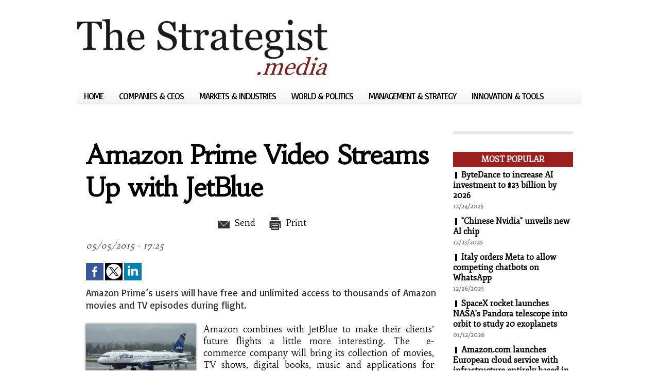

--- FILE ---
content_type: text/html; charset=UTF-8
request_url: https://www.thestrategist.media/Amazon-Prime-Video-Streams-Up-with-JetBlue_a396.html
body_size: 9149
content:
<!DOCTYPE html PUBLIC "-//W3C//DTD XHTML 1.0 Strict//EN" "http://www.w3.org/TR/xhtml1/DTD/xhtml1-strict.dtd">
<html xmlns="http://www.w3.org/1999/xhtml"  xml:lang="us" lang="us">
<head>
<title>The Strategist</title>
 
<meta http-equiv="Content-Type" content="text/html; Charset=UTF-8" />
<meta name="keywords" content="economy, economic news, business news, management, politics, international, world, CSR " />
<meta name="description" content="Daily news and analysis for corporate &amp; political leaders" />

<link rel="stylesheet" href="/var/style/style_1.css?v=1640082490" type="text/css" />
<link rel="stylesheet" media="only screen and (max-width : 800px)" href="/var/style/style_1101.css?v=1568636405" type="text/css" />
<link rel="stylesheet" href="/assets/css/gbfonts.min.css?v=1724246908" type="text/css">
<meta id="viewport" name="viewport" content="width=device-width, initial-scale=1.0, maximum-scale=1.0" />
<link id="css-responsive" rel="stylesheet" href="/_public/css/responsive.min.css?v=1731587507" type="text/css" />
<link rel="stylesheet" media="only screen and (max-width : 800px)" href="/var/style/style_1101_responsive.css?v=1568636405" type="text/css" />
<link rel="stylesheet" href="/var/style/style.8691979.css?v=1640082490" type="text/css" />
<link href="https://fonts.googleapis.com/css?family=Habibi|Fjord+One|Basic&display=swap" rel="stylesheet" type="text/css" />
<link rel="canonical" href="https://www.thestrategist.media/Amazon-Prime-Video-Streams-Up-with-JetBlue_a396.html" />
<link rel="amphtml" href="https://www.thestrategist.media/Amazon-Prime-Video-Streams-Up-with-JetBlue_a396.amp.html" />
<link rel="alternate" type="application/rss+xml" title="RSS" href="/xml/syndication.rss" />
<link rel="alternate" type="application/atom+xml" title="ATOM" href="/xml/atom.xml" />
<link rel="icon" href="/favicon.ico?v=1431953027" type="image/x-icon" />
<link rel="shortcut icon" href="/favicon.ico?v=1431953027" type="image/x-icon" />
 
<!-- Google file -->
<meta name="google-site-verification" content="Lj2Wh9tYohDy6fNxKig-Lf3GsB2i89U6NkghfC-DeWQ" />
<script src="/_public/js/jquery-1.8.3.min.js?v=1731587507" type="text/javascript"></script>
<script src="/_public/js/jquery.tools-1.2.7.min.js?v=1731587507" type="text/javascript"></script>
<script src="/_public/js/compress_jquery.ibox.js?v=1731587507" type="text/javascript"></script>
<script src="/_public/js/compress_fonctions.js?v=1731587507" type="text/javascript"></script>
<script type="text/javascript">
/*<![CDATA[*//*---->*/
selected_page = ['article', ''];
selected_page = ['article', '7755956'];

 var GBRedirectionMode = 'IF_FOUND';
/*--*//*]]>*/

</script>
<style type="text/css">
.mod_8691979 img, .mod_8691979 embed, .mod_8691979 table {
	 max-width: 678px;
}

.mod_8691979 .mod_8691979_pub {
	 min-width: 678px;
}

.mod_8691979 .mod_8691979_pub .cel1 {
	 padding: 0;
}

.mod_8691979 .photo.left .mod_8691979_pub, .mod_8691979 .photo.right .mod_8691979_pub {
	 min-width: 339px; margin: 15px 10px;
}

.mod_8691979 .photo.left .mod_8691979_pub {
	 margin-left: 0;
}

.mod_8691979 .photo.right .mod_8691979_pub {
	 margin-right: 0;
}

.mod_8691979 .para_12009714 .photo {
	 position: static;
}

.mod_8691979 .legende_12009714 {
	 width: 213px;
}

</style>
</head>

<body class="mep1 home">
<div id="z_col_130_responsive" class="responsive-menu">


<!-- MOBI_swipe 9718937 -->
<div id="mod_9718937" class="mod_9718937 wm-module fullbackground  module-MOBI_swipe">
	 <div class="entete"><div class="fullmod">
		 <span>The Strategist</span>
	 </div></div>
	<div class="cel1">
		 <ul>
			 <li class="liens" data-link="home,"><a href="https://www.thestrategist.media/" >			 <span>
			 Home
			 </span>
</a></li>
			 <li class="liens" data-link="rubrique,655608"><a href="/Innovation-Tools_r10.html" >			 <span>
			 Innovation &amp; Tools
			 </span>
</a></li>
			 <li class="liens" data-link="rubrique,655607"><a href="/Management-Strategy_r9.html" >			 <span>
			 Management &amp; Strategy
			 </span>
</a></li>
			 <li class="liens" data-link="rubrique,655604"><a href="/World-Politics_r8.html" >			 <span>
			 World &amp; Politics
			 </span>
</a></li>
			 <li class="liens" data-link="rubrique,655603"><a href="/Markets-Industries_r7.html" >			 <span>
			 Markets &amp; Industries
			 </span>
</a></li>
			 <li class="liens" data-link="rubrique,655602"><a href="/Companies-CEOs_r6.html" >			 <span>
			 Companies &amp; CEOs
			 </span>
</a></li>
		 </ul>
	</div>
</div>
</div>
<div id="main-responsive">

<!-- ********************************************** ZONE TITRE ********************************************** -->
<div id="z_col0" class="full">
<div class="z_col0_inner">
<div id="z_col0_responsive" class="module-responsive">

<!-- MOBI_titre 9718936 -->
<div id="mod_9718936" class="mod_9718936 module-MOBI_titre">
<div class="tablet-bg">
<div onclick="swipe()" class="swipe gbicongeneric icon-gbicongeneric-button-swipe-list"></div>
	 <div class="titre"><a href="https://www.thestrategist.media">The Strategist</a></div>
</div>
</div>
</div>
<div id="mod_8692007" class="mod_8692007 wm-module module-responsive " style="_position:static">
<div class="fullmod">
<table cellpadding="0" cellspacing="0" class="module-combo nb-modules-1" style="position:relative; _position:static">
<tr>
<td class="celcombo1">
<!-- titre 8692008 -->
<div id="ecart_before_8692008" class="ecart_col0 " style="display:none"><hr /></div>
<div id="mod_8692008" class="mod_8692008 wm-module fullbackground "><div class="fullmod">
	 <div class="titre_image"><a href="https://www.thestrategist.media/"><img src="/photo/titre_8692008.png?v=1425918746" alt="The Strategist" title="The Strategist" class="image"/></a></div>
</div></div>
</td>
</tr>
</table>
</div>
</div>
<div id="ecart_after_8692007" class="ecart_col0" style="display:none"><hr /></div>

<!-- menu_static 8692004 -->
<div id="ecart_before_8692004" class="ecart_col0 " style="display:none"><hr /></div>
<div class="fullwidthsite">
<div id="mod_8692004" class="mod_8692004 wm-module  menu_static colonne-a background-cell- bg-height">
	 <ul class="menu_ligne"><li class="fullmod"><ul>
		 <li class="id1 cel1 keep-padding titre first">
			 <a href="https://www.thestrategist.media/" data-link="home," >
				 Home
			 </a>
		 </li>
		 <li class="id2 cel2 keep-padding titre ">
			 <a href="/Companies-CEOs_r6.html" data-link="rubrique,655602" >
				 Companies &amp; CEOs
			 </a>
		 </li>
		 <li class="id3 cel1 keep-padding titre ">
			 <a href="/Markets-Industries_r7.html" data-link="rubrique,655603" >
				 Markets &amp; Industries
			 </a>
		 </li>
		 <li class="id4 cel2 keep-padding titre ">
			 <a href="/World-Politics_r8.html" data-link="rubrique,655604" >
				 World &amp; Politics
			 </a>
		 </li>
		 <li class="id5 cel1 keep-padding titre ">
			 <a href="/Management-Strategy_r9.html" data-link="rubrique,655607" >
				 Management &amp; Strategy
			 </a>
		 </li>
		 <li class="id6 cel2 keep-padding titre  last">
			 <a href="/Innovation-Tools_r10.html" data-link="rubrique,655608" >
				 Innovation &amp; Tools
			 </a>
		 </li>
	 </ul></li>
	 </ul>
</div>
</div>
<div id="ecart_after_8692004" class="ecart_col0" style="display:none"><hr /></div>

<!-- espace 8734657 -->
<div id="ecart_before_8734657" class="ecart_col0 " style="display:none"><hr /></div>
<div id="mod_8734657" class="mod_8734657 wm-module fullbackground "><hr /></div>
<div id="ecart_after_8734657" class="ecart_col0" style="display:none"><hr /></div>
</div>
</div>
<!-- ********************************************** FIN ZONE TITRE ****************************************** -->

<div id="main">
<div id="main_inner">

<div id="z_centre">
<div class="z_centre_inner">

<!-- ********************************************** COLONNE 1 ********************************************** -->
<div class="z_colonne main-colonne" id="z_col1">
<div class="z_col_median z_col1_inner">
<div id="mod_8691979" class="mod_8691979 wm-module fullbackground  page2_article article-396">
	 <div class="cel1">
		 <div class="titre">
			 <h1 class="access">
				 Amazon Prime Video Streams Up with JetBlue
			 </h1>
		 </div>
		 <br class="texte clear" />
		 <br class="texte clear" />
		 <div class="boutons_ligne" id="boutons">
<a class="bt-mail" rel="nofollow" href="/send/7755956/"><img src="/_images/icones/bt_mail_10.png?v=1731587505" class="image middle" alt="Send" title="Send"  />&nbsp;Send</a>			 &nbsp;&nbsp;
<a class="bt-print" rel="nofollow" onclick="window.open(this.href,'_blank', 'width=600, height=800, scrollbars=yes, menubar=yes, resizable=yes');return false;" href="/Amazon-Prime-Video-Streams-Up-with-JetBlue_a396.html?print=1"><img src="/_images/icones/bt_print_10.png?v=1731587505" class="image middle" alt="Print" title="Print"  />&nbsp;Print</a>		 </div>
		 <div id="date" class="date">
			 <div class="access">05/05/2015 - 17:25</div>
		 </div>
		 <br class="texte clear" />
		 <br class="texte clear" />
			 <div class="auteur social">
				 <a target="_blank" href="http://www.facebook.com/share.php?u=https%3A%2F%2Fwww.thestrategist.media%2FAmazon-Prime-Video-Streams-Up-with-JetBlue_a396.html"><img src="/_images/addto/facebook.png?v=1732287175" alt="Facebook" title="Facebook" /></a>
				 <a target="_blank" href="http://twitter.com/intent/tweet?text=Amazon+Prime+Video+Streams+Up+with+JetBlue+http%3A%2F%2Fxfru.it%2F0TkpYJ"><img src="/_images/addto/twitter.png?v=1732287176" alt="Twitter" title="Twitter" /></a>
				 <a target="_blank" href="http://www.linkedin.com/shareArticle?mini=true&amp;url=https%3A%2F%2Fwww.thestrategist.media%2FAmazon-Prime-Video-Streams-Up-with-JetBlue_a396.html&amp;title=Amazon+Prime+Video+Streams+Up+with+JetBlue&amp;source=&amp;summary="><img src="/_images/addto/linkedin.png?v=1732287176" alt="LinkedIn" title="LinkedIn" /></a>
			 </div>
<br />		 <div class="chapeau" style="">
			 <h3 class="access">
				 Amazon Prime’s users will have free and unlimited access to thousands of Amazon movies and TV episodes during flight.
			 </h3>
		 </div>
		 <br class="texte clear" />
	 <div class="entry-content instapaper_body">
		 <br id="sep_para_1" class="sep_para access"/>
		 <div id="para_1" class="para_12009714 resize" style="">
			 <div class="photo shadow left">
				 <a href="javascript:void(0)" rel="https://www.thestrategist.media/photo/art/grande/7755956-12009714.jpg?v=1458317759&amp;ibox" title="PDX Aviation - HD(ish) Plane Spotting via youtube"><img class="responsive"  style="display:none" src="https://www.thestrategist.media/photo/art/grande/7755956-12009714.jpg?v=1458317759" alt="PDX Aviation - HD(ish) Plane Spotting via youtube" title="PDX Aviation - HD(ish) Plane Spotting via youtube" />
<img class="not-responsive"  src="https://www.thestrategist.media/photo/art/default/7755956-12009714.jpg?v=1458317784" alt="PDX Aviation - HD(ish) Plane Spotting via youtube" title="PDX Aviation - HD(ish) Plane Spotting via youtube"  /></a>
				 <div class="legende legende_12009714">
					 PDX Aviation - HD(ish) Plane Spotting via youtube
				 </div>
			 </div>
			 <div class="texte">
				 <div class="access firstletter">
					 Amazon combines with JetBlue to make their clients’ future flights a little more interesting. <span title="Сиэтл электронной коммерции компании принесет его набор фильмов, телевизионных шоу, цифровые книги, музыку и приложений для некоторых рейсах JetBlue позже в этом году, компании заявил во вторник.">The &nbsp;e-commerce company will bring its collection of movies, TV shows, digital books, music and applications for some JetBlue flights later this year, the company said on Tuesday. </span><span title="В частности, эти видео и музыкальные сервисы будут бесплатно и неограниченное для Amazon Prime членов, хотя все пассажиры будут иметь доступ в аренду или приобрести видео, музыку или приложения через Amazon.">In particular, the video and music services are free and unlimited for Amazon Prime members, although all the passengers will have access to lease or purchase the video, music or applications through Amazon. </span>&nbsp; <br />  &nbsp; <br />  The announcement marks the first time when Amazon has partnered with the airline for such a service. <span title="Новое партнерство позволит существенно увеличить объем доступной развлечений на этих рейсах, в частности, для Amazon Prime членов.">The new partnership will significantly increase the amount of available entertainment on these flights, particularly to Amazon Prime members. </span><span title="В настоящее время, полеты JetBlue - которые летают в США и части Латинской Америки - предлагают 36 каналов DirecTV бесплатно , А также Горстка фильма аренда за $ 5 на более длительных полетов.">Currently, JetBlue flights - which fly in the US and parts of Latin America - offer free 36 channels of DirecTV as well as handful of movie rentals for $ 5 on longer flights. </span> <br />  &nbsp; <br />  <span title="&quot;Мы поднимем планку в авиакомпании развлечений&quot;, сказал Майкл Полл, вице-президент цифрового видео на Amazon, в заявлении.">- We will raise the bar in the airline's entertainment, said Michael Paull, vice president of digital video on the Amazon, in the statement. </span><span title="Сделка показывает, как Amazon агрессивно пытается привести свои цифровые услуги везде, где можно рисовать в больше клиентов к своим онлайн-музыки, приложений и видео-магазинов и от конкурирующих услуг, предлагаемых Google, Apple и других.">The deal illustrates how Amazon is aggressively trying to bring their digital services wherever possible to draw in more customers to its online music, applications, and video stores away from competing services offered by Google, Apple and others. </span><span title="Amazon также упорно трудились, чтобы сделать его премьер-участник сервис, который предоставляет бесплатный двухдневный доставку и другие льготы для 99 $ в год, больше ничья, потому что премьер-клиенты, как правило, чтобы купить больше товаров от компании.    ">Amazon also worked hard to make a prime party service that provides a free two-day shipping and other benefits for $ 99 a year, a big draw because Prime customers tend to buy more products from the company. &nbsp;</span> <br />   <br />  <span title="Видео и аудио потоки будут использовать JetBlue в.">Video and audio streams are used in JetBlue’s </span><span title="Fly-Fi , Спутниковая связь работает на Exede Интернет, который доступен на определенных рейсах JetBlue сегодня.">Fly-Fi, the satellite communications working on the Internet, which is now available on certain JetBlue flights. </span><span title="Fly-Fi имеет свободный медленнее скорость уровня для основного просмотра Интернет и платного быстрее скорости уровня для потокового видео.">Fly-Fi is free for the slower speed of the main level of browsing the Internet and paid version has faster speed level for video streaming. </span><span title="Но, благодаря новому партнерству, Amazon Prime клиенты смогут получить доступ к содержимому Amazon бесплатно.">However, thanks to the new partnership, Amazon Prime customers will be able to have access to Amazon content for free. </span><span title="Клиенты по-прежнему, вероятно, хотите, чтобы использовать платную ярус, Fly-Fi Plus, когда потоковое видео на других потоковых услуг, таких как Hulu или Netflix.">Customers still probably want to use a paid tier, Fly-Fi Plus, when streaming video on other streaming services such as Hulu or Netflix. </span><span title="Доступ к библиотеке развлечений Amazon будет построен в JetBlue Fly-Fi концентратор, что позволяет клиентам доступ к содержимому без необходимости загрузки видео или музыку перед полетом.">Access to the library of entertainment to be built in Amazon JetBlue Fly-Fi hub that allows customers to access the content without having to download video or music before the flight. </span><span title="Премьер клиенты будут иметь доступ к десяткам премьер Instant Video, тысяч фильмов и телевизионных шоу бесплатно, а также более миллиона песен через премьер-музыки.">Premier customers will have access to tens of Prime Instant Video, thousands of movies and TV shows for free, as well as more than a million songs through the prime of music. </span><span title="Все клиенты JetBlue смогут приобрести и скачать песни из музыкального магазина Amazon, электронные книги от Kindle магазин, и приложения и игры из Amazon Appstore.">All JetBlue customers can purchase and download songs from Amazon music store, e-books from the Kindle Store, as well as games and applications from the Amazon Appstore. </span><span title="Они также могут заработать очки TrueBlue JetBlue, когда они ходят по магазинам конкретные категории на Амазонке, а в полете или через JetBlue акциях.">They can also earn JetBlue’s points TrueBlue, when they shop for specific categories of the Amazon, and through the JetBlue flight promotions.</span> <br />   <br />  source: theverge.com
				 </div>
			 </div>
			 <div class="clear"></div>
		 </div>
	 </div>
		 <br class="texte clear" />
			 <div class="auteur social">
				 <a target="_blank" href="http://www.facebook.com/share.php?u=https%3A%2F%2Fwww.thestrategist.media%2FAmazon-Prime-Video-Streams-Up-with-JetBlue_a396.html"><img src="/_images/addto/facebook.png?v=1732287175" alt="Facebook" title="Facebook" /></a>
				 <a target="_blank" href="http://twitter.com/intent/tweet?text=Amazon+Prime+Video+Streams+Up+with+JetBlue+http%3A%2F%2Fxfru.it%2F0TkpYJ"><img src="/_images/addto/twitter.png?v=1732287176" alt="Twitter" title="Twitter" /></a>
				 <a target="_blank" href="http://www.linkedin.com/shareArticle?mini=true&amp;url=https%3A%2F%2Fwww.thestrategist.media%2FAmazon-Prime-Video-Streams-Up-with-JetBlue_a396.html&amp;title=Amazon+Prime+Video+Streams+Up+with+JetBlue&amp;source=&amp;summary="><img src="/_images/addto/linkedin.png?v=1732287176" alt="LinkedIn" title="LinkedIn" /></a>
			 </div>
<br />		 <br class="texte clear" />
		 <div id="entete_liste">
		 <br />
		 <div class="entete_liste" style="float:left">
			 <div class="access" style="padding-top:5px">More</div>
		 </div>
		 <div class="titre_liste pager" style="float:right; padding:0 0 10px 0">
			 <a class="sel" rel="nofollow" href="javascript:void(0)" onclick="recharge('entete_liste', 'https://www.thestrategist.media/mymodule/8691979/', '', 'start=-2&amp;numero=396&amp;java=false&amp;ajax=true&amp;show=liste_articles&amp;mod_size=2')">&lt;</a>
			 <a href="javascript:void(0)" rel="nofollow" onclick="recharge('entete_liste', 'https://www.thestrategist.media/mymodule/8691979/', '', 'start=2&amp;numero=396&amp;java=false&amp;ajax=true&amp;show=liste_articles&amp;mod_size=2')">&gt;</a>
		 </div>
		 <div class="break" style="padding-bottom: 10px"></div>
			 <table class="same_rub inner" cellpadding="0" cellspacing="0"><tr style="margin:0 auto">
		 <td class="bloc_liste" style="padding-right:5px;">
		 <div class="titre_liste bloc">
			 <div class="not-responsive" style="position: relative; background: transparent url(https://www.thestrategist.media/photo/art/iphone/93721407-65455225.jpg?v=1768526731) center center no-repeat; display:block; padding-top: 163px; cursor:pointer" onclick="location.href = 'https://www.thestrategist.media/Amazon-com-launches-European-cloud-service-with-infrastructure-entirely-based-in-the-EU_a8289.html'"></div>
			 <div class="responsive" style="display:none; background: transparent url(https://www.thestrategist.media/photo/art/large_x2/93721407-65455225.jpg?v=1768526731) center center no-repeat; cursor:pointer" onclick="location.href = 'https://www.thestrategist.media/Amazon-com-launches-European-cloud-service-with-infrastructure-entirely-based-in-the-EU_a8289.html'"></div>
			 <h3 class="access">
			 <span class="date">Friday, January 16th 2026 - 02:23</span>			 <a class="access" href="/Amazon-com-launches-European-cloud-service-with-infrastructure-entirely-based-in-the-EU_a8289.html">Amazon.com launches European cloud service with infrastructure entirely based in the EU</a>
			 </h3>
		 </div>
		 </td>
		 <td class="bloc_liste" style="padding-left:5px;">
		 <div class="titre_liste bloc">
			 <div class="not-responsive" style="position: relative; background: transparent url(https://www.thestrategist.media/photo/art/iphone/93653265-65415191.jpg?v=1768194770) center center no-repeat; display:block; padding-top: 163px; cursor:pointer" onclick="location.href = 'https://www.thestrategist.media/SpaceX-rocket-launches-NASA-s-Pandora-telescope-into-orbit-to-study-20-exoplanets_a8279.html'"></div>
			 <div class="responsive" style="display:none; background: transparent url(https://www.thestrategist.media/photo/art/large_x2/93653265-65415191.jpg?v=1768194770) center center no-repeat; cursor:pointer" onclick="location.href = 'https://www.thestrategist.media/SpaceX-rocket-launches-NASA-s-Pandora-telescope-into-orbit-to-study-20-exoplanets_a8279.html'"></div>
			 <h3 class="access">
			 <span class="date">Monday, January 12th 2026 - 06:10</span>			 <a class="access" href="/SpaceX-rocket-launches-NASA-s-Pandora-telescope-into-orbit-to-study-20-exoplanets_a8279.html">SpaceX rocket launches NASA's Pandora telescope into orbit to study 20 exoplanets</a>
			 </h3>
		 </div>
		 </td>
			 </tr></table>
		 </div>
	 </div>
</div>
<div id="ecart_after_8691979" class="ecart_col1"><hr /></div>
</div>
</div>
<!-- ********************************************** FIN COLONNE 1 ****************************************** -->

<!-- ********************************************** COLONNE 2 ********************************************** -->
<div class="z_colonne" id="z_col2">
<div class="z_col_median z_col2_inner">

<!-- espace 10121463 -->
<div id="mod_10121463" class="mod_10121463 wm-module fullbackground "><hr /></div>
<div id="ecart_after_10121463" class="ecart_col2"><hr /></div>

<!-- news 8692002 -->
<div id="mod_8692002" class="mod_8692002 wm-module fullbackground  news module-news type-1">
	 <div class="entete"><div class="fullmod">
		 <span>Most Popular</span>
	 </div></div>
	 <div class="list-news nb-col-4">
	 <div class="cel1 num1 first">
		 <h3 class="titre">
			 <img class="image middle nomargin" src="https://www.thestrategist.media/_images/preset/puces/shape1.gif?v=1732287502" alt=""  /> 
			 <a href="/ByteDance-to-increase-AI-investment-to-23-billion-by-2026_a8267.html">ByteDance to increase AI investment to $23 billion by 2026</a>
		 </h3>
		 <div class="titre">
			 <span class="date">12/24/2025</span>
		 </div>
	 </div>
	 <div class="cel2 num2">
		 <h3 class="titre">
			 <img class="image middle nomargin" src="https://www.thestrategist.media/_images/preset/puces/shape1.gif?v=1732287502" alt=""  /> 
			 <a href="/Chinese-Nvidia-unveils-new-AI-chip_a8264.html">"Chinese Nvidia" unveils new AI chip</a>
		 </h3>
		 <div class="titre">
			 <span class="date">12/23/2025</span>
		 </div>
	 </div>
	 <div class="cel1 num3">
		 <h3 class="titre">
			 <img class="image middle nomargin" src="https://www.thestrategist.media/_images/preset/puces/shape1.gif?v=1732287502" alt=""  /> 
			 <a href="/Italy-orders-Meta-to-allow-competing-chatbots-on-WhatsApp_a8270.html">Italy orders Meta to allow competing chatbots on WhatsApp</a>
		 </h3>
		 <div class="titre">
			 <span class="date">12/26/2025</span>
		 </div>
	 </div>
	 <div class="cel2 num4">
		 <h3 class="titre">
			 <img class="image middle nomargin" src="https://www.thestrategist.media/_images/preset/puces/shape1.gif?v=1732287502" alt=""  /> 
			 <a href="/SpaceX-rocket-launches-NASA-s-Pandora-telescope-into-orbit-to-study-20-exoplanets_a8279.html">SpaceX rocket launches NASA's Pandora telescope into orbit to study 20 exoplanets</a>
		 </h3>
		 <div class="titre">
			 <span class="date">01/12/2026</span>
		 </div>
	 </div>
	 <div class="cel1 num5">
		 <h3 class="titre">
			 <img class="image middle nomargin" src="https://www.thestrategist.media/_images/preset/puces/shape1.gif?v=1732287502" alt=""  /> 
			 <a href="/Amazon-com-launches-European-cloud-service-with-infrastructure-entirely-based-in-the-EU_a8289.html">Amazon.com launches European cloud service with infrastructure entirely based in the EU</a>
		 </h3>
		 <div class="titre">
			 <span class="date">01/16/2026</span>
		 </div>
	 </div>
	 </div>
</div>
<div id="ecart_after_8692002" class="ecart_col2"><hr /></div>

<!-- rub_une 8739100 -->
<div id="ecart_before_8739100" class="ecart_col2 responsive" style="display:none"><hr /></div>
<div id="mod_8739100" class="mod_8739100 wm-module fullbackground module-responsive  module-rub_une type-2">
	 <div class="entete"><div class="fullmod">
		 <span>Innovation &amp; tools</span>
	 </div></div>
	 <div class="cel1 nb-col-1" style="padding:0"><div class="fullmod">
	 <div class="encapse_bloc id0  clear-x2 clear-x3 clear-x4" style="padding:0 7px;">
		 <div class="no_bloc_rub" style="padding:5px 0">
			 <h4 class="rubrique">
				 <a class="arub10" href="/Innovation-Tools_r10.html"><span class="nom_rub10">Innovation &amp; Tools</span></a>
			 </h4>
			 <h3 class="titre first" style=";margin-bottom:5px">
				 <a href="/SpaceX-rocket-launches-NASA-s-Pandora-telescope-into-orbit-to-study-20-exoplanets_a8279.html">
					 SpaceX rocket launches NASA's Pandora telescope into orbit to study 20 exoplanets
				 </a>
			
			 <br class="clear" />
			 </h3>
				 <div class="photo shadow thumbnail-2" style="">
					 <a href="/SpaceX-rocket-launches-NASA-s-Pandora-telescope-into-orbit-to-study-20-exoplanets_a8279.html">
						 <img loading="lazy" src="https://www.thestrategist.media/photo/art/medium_16_9/93653265-65415191.jpg?v=1768194770" alt="SpaceX rocket launches NASA's Pandora telescope into orbit to study 20 exoplanets" title="SpaceX rocket launches NASA's Pandora telescope into orbit to study 20 exoplanets"  />
					 </a>
				 </div>
			 <div class="clear"></div>
			 <h3 class="titre" style="margin-top: 10px;margin-bottom:5px">
				 <a href="/Italy-orders-Meta-to-allow-competing-chatbots-on-WhatsApp_a8270.html">
					 Italy orders Meta to allow competing chatbots on WhatsApp
				 </a>
			
			 <br class="clear" />
			 </h3>
				 <div class="photo shadow thumbnail-2" style="">
					 <a href="/Italy-orders-Meta-to-allow-competing-chatbots-on-WhatsApp_a8270.html">
						 <img loading="lazy" src="https://www.thestrategist.media/photo/art/medium_16_9/93375437-65281520.jpg?v=1766711185" alt="Italy orders Meta to allow competing chatbots on WhatsApp" title="Italy orders Meta to allow competing chatbots on WhatsApp"  />
					 </a>
				 </div>
			 <div class="clear"></div>
			 <h3 class="titre" style="margin-top: 10px;margin-bottom:5px">
				 <a href="/ByteDance-to-increase-AI-investment-to-23-billion-by-2026_a8267.html">
					 ByteDance to increase AI investment to $23 billion by 2026
				 </a>
			
			 <br class="clear" />
			 </h3>
				 <div class="photo shadow thumbnail-2" style="">
					 <a href="/ByteDance-to-increase-AI-investment-to-23-billion-by-2026_a8267.html">
						 <img loading="lazy" src="https://www.thestrategist.media/photo/art/medium_16_9/93354466-65274089.jpg?v=1766564892" alt="ByteDance to increase AI investment to $23 billion by 2026" title="ByteDance to increase AI investment to $23 billion by 2026"  />
					 </a>
				 </div>
			 <div class="clear"></div>
			 <h3 class="titre" style="margin-top: 10px;margin-bottom:5px">
				 <a href="/Chinese-Nvidia-unveils-new-AI-chip_a8264.html">
					 "Chinese Nvidia" unveils new AI chip
				 </a>
			
			 <br class="clear" />
			 </h3>
				 <div class="photo shadow thumbnail-2" style="">
					 <a href="/Chinese-Nvidia-unveils-new-AI-chip_a8264.html">
						 <img loading="lazy" src="https://www.thestrategist.media/photo/art/medium_16_9/93333886-65265473.jpg?v=1766452158" alt="&quot;Chinese Nvidia&quot; unveils new AI chip" title="&quot;Chinese Nvidia&quot; unveils new AI chip"  />
					 </a>
				 </div>
			 <div class="clear"></div>
		 </div>
		 <div class="clear separate"><hr /></div>
	 </div>
	 </div></div>
</div>
<div id="ecart_after_8739100" class="ecart_col2"><hr /></div>

<!-- rub_une 8784389 -->
<div id="ecart_before_8784389" class="ecart_col2 responsive" style="display:none"><hr /></div>
<div id="mod_8784389" class="mod_8784389 wm-module fullbackground module-responsive  module-rub_une type-2">
	 <div class="entete"><div class="fullmod">
		 <span>Discovery</span>
	 </div></div>
	 <div class="cel1 nb-col-1" style="padding:0"><div class="fullmod">
	 <div class="encapse_bloc id0  clear-x2 clear-x3 clear-x4" style="padding:0 7px;">
		 <div class="no_bloc_rub" style="padding:5px 0">
			 <h4 class="rubrique">
				 <a class="arub11" href="/Discovery_r11.html"><span class="nom_rub11">Discovery</span></a>
			 </h4>
			 <h3 class="titre first" style=";margin-bottom:5px">
				 <a href="/Bloomberg-lists-key-economic-risks-for-2022_a5660.html">
					 Bloomberg lists key economic risks for 2022
				 </a>
			
			 <br class="clear" />
			 </h3>
				 <div class="photo shadow thumbnail-2" style="">
					 <a href="/Bloomberg-lists-key-economic-risks-for-2022_a5660.html">
						 <img loading="lazy" src="https://www.thestrategist.media/photo/art/medium_16_9/61004046-44555323.jpg?v=1639469138" alt="Bloomberg lists key economic risks for 2022" title="Bloomberg lists key economic risks for 2022"  />
					 </a>
				 </div>
			 <div class="clear"></div>
			 <h3 class="titre" style="margin-top: 10px;margin-bottom:5px">
				 <a href="/Researchers-LEGO-sets-are-better-investment-than-gold-and-bonds_a5638.html">
					 Researchers: LEGO sets are better investment than gold and bonds
				 </a>
			
			 <br class="clear" />
			 </h3>
				 <div class="photo shadow thumbnail-2" style="">
					 <a href="/Researchers-LEGO-sets-are-better-investment-than-gold-and-bonds_a5638.html">
						 <img loading="lazy" src="https://www.thestrategist.media/photo/art/medium_16_9/60749321-44427340.jpg?v=1638497364" alt="Researchers: LEGO sets are better investment than gold and bonds" title="Researchers: LEGO sets are better investment than gold and bonds"  />
					 </a>
				 </div>
			 <div class="clear"></div>
			 <h3 class="titre" style="margin-top: 10px;margin-bottom:5px">
				 <a href="/Expert-Fertilizers-shortages-could-cause-famine-in-the-world-s-poorest-countries_a5625.html">
					 Expert: Fertilizers shortages could cause famine in the world's poorest countries
				 </a>
			
			 <br class="clear" />
			 </h3>
				 <div class="photo shadow thumbnail-2" style="">
					 <a href="/Expert-Fertilizers-shortages-could-cause-famine-in-the-world-s-poorest-countries_a5625.html">
						 <img loading="lazy" src="https://www.thestrategist.media/photo/art/medium_16_9/60645026-44371171.jpg?v=1638178152" alt="Expert: Fertilizers shortages could cause famine in the world's poorest countries" title="Expert: Fertilizers shortages could cause famine in the world's poorest countries"  />
					 </a>
				 </div>
			 <div class="clear"></div>
			 <h3 class="titre" style="margin-top: 10px;margin-bottom:5px">
				 <a href="/OIV-Global-wine-production-will-be-extremely-low-in-2021_a5585.html">
					 OIV: Global wine production will be extremely low in 2021
				 </a>
			
			 <br class="clear" />
			 </h3>
				 <div class="photo shadow thumbnail-2" style="">
					 <a href="/OIV-Global-wine-production-will-be-extremely-low-in-2021_a5585.html">
						 <img loading="lazy" src="https://www.thestrategist.media/photo/art/medium_16_9/60040993-44001463.jpg?v=1636077462" alt="OIV: Global wine production will be extremely low in 2021" title="OIV: Global wine production will be extremely low in 2021"  />
					 </a>
				 </div>
			 <div class="clear"></div>
			 <h3 class="titre" style="margin-top: 10px;margin-bottom:5px">
				 <a href="/Reuters-China-uses-Australian-coal-despite-refusing-to-import-it_a5518.html">
					 Reuters: China uses Australian coal despite refusing to import it
				 </a>
			
			 <br class="clear" />
			 </h3>
				 <div class="photo shadow thumbnail-2" style="">
					 <a href="/Reuters-China-uses-Australian-coal-despite-refusing-to-import-it_a5518.html">
						 <img loading="lazy" src="https://www.thestrategist.media/photo/art/medium_16_9/59358579-43639579.jpg?v=1633498806" alt="Reuters: China uses Australian coal despite refusing to import it" title="Reuters: China uses Australian coal despite refusing to import it"  />
					 </a>
				 </div>
			 <div class="clear"></div>
		 </div>
		 <div class="clear separate"><hr /></div>
	 </div>
	 </div></div>
</div>
</div>
</div>
<!-- ********************************************** FIN COLONNE 2 ****************************************** -->

</div>
</div>

<!-- ********************************************** ZONE OURS ********************************************** -->
<div id="z_col100">
<div class="z_col100_inner">
<table cellpadding="0" cellspacing="0" id="mod_8692010" class="mod_8692010 wm-module module-responsive  module-combo nb-modules-2" style="position:relative">
<tr>
<td class="celcombo1">
<!-- ours 8692011 -->
<div id="ecart_before_8692011" class="ecart_col100 responsive" style="display:none"><hr /></div>
<div id="mod_8692011" class="mod_8692011 wm-module fullbackground  module-ours"><div class="fullmod">
	 <div class="legal">
		 
	 </div>
	 <div class="bouton">
		 <a href="/sitemap/">Sitemap</a>
		 <span> | </span>
		 <img src="/_images/icones/rssmini.gif" alt="RSS" class="image" /> <a href="/feeds/">Syndication</a>
		 <span> | </span>
		 <a href="http://www.wmaker.net/" target="_blank" title="Create your web site with WMaker.net">Powered by WM</a>
	</div>
</div></div>
</td>
<td class="celcombo2">
<!-- services_web2 8692012 -->
<div id="ecart_before_8692012" class="ecart_col100 responsive" style="display:none"><hr /></div>
<div id="mod_8692012" class="mod_8692012 wm-module fullbackground  services_web2">
		 <div class="cel1">
					 <div class="lien">
						 <a href="/" style="height: 36px; line-height: 36px" target="_blank"><img src="/_images/services_web2/set7/facebook.png" alt="Facebook" title="Facebook" /></a>
					 </div>
					 <div class="lien">
						 <a href="http://twitter.com/" style="height: 36px; line-height: 36px" target="_blank"><img src="/_images/services_web2/set7/twitter.png" alt="Twitter" title="Twitter" /></a>
					 </div>
					 <div class="lien">
						 <a href="http://themes.wmaker.net/simplemag/xml/syndication.rss" style="height: 36px; line-height: 36px" target="_blank"><img src="/_images/services_web2/set7/rss.png" alt="Rss" title="Rss" /></a>
					 </div>
					 <div class="lien">
						 <a href="http://themes.wmaker.net/simplemag/m/" style="height: 36px; line-height: 36px" target="_blank"><img src="/_images/services_web2/set7/mobile.png" alt="Mobile" title="Mobile" /></a>
					 </div>
	 <div class="clear"></div>
		 </div>
</div>
</td>
</tr>
</table>
</div>
</div>
<!-- ********************************************** FIN ZONE OURS ****************************************** -->

</div>
</div>
</div>
<script type="text/javascript">
/*<![CDATA[*//*---->*/
if (typeof wm_select_link === 'function') wm_select_link('.mod_9718937 .liens');

/*--*//*]]>*/
</script>
</body>

</html>


--- FILE ---
content_type: text/css
request_url: https://www.thestrategist.media/var/style/style_1101.css?v=1568636405
body_size: 1025
content:
body, .body {margin: 0;padding: 0.1px;height: 100%;font-family: "Arial", sans-serif;background-color: white;background-image : none ! important;}#z_col0 .z_col0_inner {background-color: transparent;padding: 0px 0 10px 0;background-image: none;}#z_col0 div.ecart_col0 {height: 10px;}#z_col0 div.ecart_col0 hr{display: none;}#z_col1 .z_col1_inner {background-color: transparent;padding: 10px 0 10px 0;background-image: none;}#z_col1 div.ecart_col1 {height: 10px;}#z_col1 div.ecart_col1 hr{display: none;}#z_col2 .z_col2_inner {background-color: transparent;padding: 10px 0 10px 0;background-image: none;}#z_col2 div.ecart_col2 {height: 10px;}#z_col2 div.ecart_col2 hr{display: none;}#z_colfull .z_colfull_inner {background-color: transparent;padding: 10px 0 10px 0;background-image: none;}#z_colfull div.ecart_colfull {height: 10px;}#z_colfull div.ecart_colfull hr{display: none;}#z_col100 .z_col100_inner {background-color: transparent;padding: 10px 0 10px 0;background-image: url(https://www.thestrategist.media/photo/background_colonne-1101-100.png?v=1437398035);background-repeat: repeat-x;}#z_col100 div.ecart_col100 {height: 10px;}#z_col100 div.ecart_col100 hr{display: none;}#z_col130.full .mod_9718937 .cel1 .fullmod, #z_col130.full .mod_9718937 .entete .fullmod, #z_col130.full .mod_9718937 .cel2 .fullmod {width: 980px;}.mod_9718937 {background-color: #333333;background-size: 100% 100%;}.mod_9718937 .entete{text-decoration: none;text-align: left;color: #FFFFFF;font-family: "Arial", sans-serif;font-weight: bold ;background-color: #333333;background-size: cover;font-size: 20px;background-position: center center;}.mod_9718937 .entete .fullmod > span{padding: 12px 8px;display: block;text-overflow: ellipsis;overflow: hidden;white-space: nowrap;}.mod_9718937 .liens a{text-align: left;color: #FFFFFF;font-family: "Arial", sans-serif;font-weight: normal ;font-size: 16px;min-height: 44px;background-size: cover;display: block;position: relative;text-decoration: none;}.mod_9718937 .liens.selected > a{color: #FFFFFF;text-decoration: none;background: #222222;}.mod_9718937 .liens > a > span{padding: 12px;display: block;}.mod_9718937 .liens .lvl0 a > span{padding-left: 24px;}.mod_9718937 .liens .lvl0 a{font-size: 14px;}.mod_9718937 .liens > a .photo{width: 21px;height: 21px;display: block;float: left;margin-right: 15px;background: none center center no-repeat;background-size: cover;}#z_col0.full .mod_9718936 .cel1 .fullmod, #z_col0.full .mod_9718936 .entete .fullmod, #z_col0.full .mod_9718936 .cel2 .fullmod {width: 980px;}.mod_9718936 {background-color: transparent;line-height: 44px;text-align: center;overflow: hidden;font-weight: 400;background-size: 100% 100%;position: relative;}.mod_9718936 .tablet-bg{background-size: 100% 100%;}.mod_9718936 .titre, .mod_9718936 .titre a{font-size: 26px;text-align: center;}.mod_9718936 .image{height: 44px;position: relative;}.mod_9718936 .swipe, .mod_9718936 .searchbutton{font-size: 15px;color: #333333;position: absolute;cursor: pointer;left: 8px;top: 7px;font-weight: 700;width: 34px;height: 29px;line-height: 29px;z-index: 500;}.center {text-align: center;}h1, h2, h3, h4, h5, span, ul, li, ol, fieldset, p, hr, img, br, map, area {margin: 0;padding: 0;}a {-moz-transition: all linear 0.2s;-webkit-transition: all linear 0.2s;-ms-transition: all linear 0.2s;-o-transition: all linear 0.2s;transition: all linear 0.2s;}img {vertical-align: top;}a img {border: none;}.clear {clear: both;margin: 0;padding: 0;}ul .list, ul.list {list-style-type: disc;list-style-position: inside;}ol .list, ol.list {list-style-position: inside;}.nodisplay {display: none;}